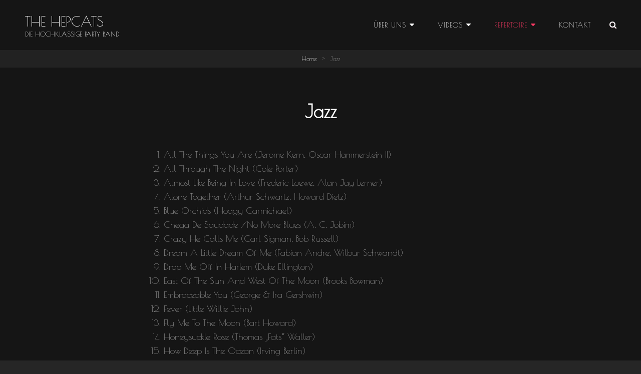

--- FILE ---
content_type: text/html; charset=UTF-8
request_url: http://www.thehepcats.at/index.php/jazz/
body_size: 6466
content:
<!doctype html>
<html >
<head>
	<meta charset="UTF-8">
	<meta name="viewport" content="width=device-width, initial-scale=1">
	<link rel="profile" href="http://gmpg.org/xfn/11">
	<script>(function(html){html.className = html.className.replace(/\bno-js\b/,'js')})(document.documentElement);</script>
<title>Jazz &#8211; THE HEPCATS</title>
<link rel='dns-prefetch' href='//fonts.googleapis.com' />
<link rel='dns-prefetch' href='//s.w.org' />
<link rel="alternate" type="application/rss+xml" title="THE HEPCATS &raquo; Feed" href="http://www.thehepcats.at/index.php/feed/" />
<link rel="alternate" type="application/rss+xml" title="THE HEPCATS &raquo; Kommentar-Feed" href="http://www.thehepcats.at/index.php/comments/feed/" />
		<script type="text/javascript">
			window._wpemojiSettings = {"baseUrl":"https:\/\/s.w.org\/images\/core\/emoji\/12.0.0-1\/72x72\/","ext":".png","svgUrl":"https:\/\/s.w.org\/images\/core\/emoji\/12.0.0-1\/svg\/","svgExt":".svg","source":{"concatemoji":"http:\/\/www.thehepcats.at\/wp-includes\/js\/wp-emoji-release.min.js?ver=5.2.23"}};
			!function(e,a,t){var n,r,o,i=a.createElement("canvas"),p=i.getContext&&i.getContext("2d");function s(e,t){var a=String.fromCharCode;p.clearRect(0,0,i.width,i.height),p.fillText(a.apply(this,e),0,0);e=i.toDataURL();return p.clearRect(0,0,i.width,i.height),p.fillText(a.apply(this,t),0,0),e===i.toDataURL()}function c(e){var t=a.createElement("script");t.src=e,t.defer=t.type="text/javascript",a.getElementsByTagName("head")[0].appendChild(t)}for(o=Array("flag","emoji"),t.supports={everything:!0,everythingExceptFlag:!0},r=0;r<o.length;r++)t.supports[o[r]]=function(e){if(!p||!p.fillText)return!1;switch(p.textBaseline="top",p.font="600 32px Arial",e){case"flag":return s([55356,56826,55356,56819],[55356,56826,8203,55356,56819])?!1:!s([55356,57332,56128,56423,56128,56418,56128,56421,56128,56430,56128,56423,56128,56447],[55356,57332,8203,56128,56423,8203,56128,56418,8203,56128,56421,8203,56128,56430,8203,56128,56423,8203,56128,56447]);case"emoji":return!s([55357,56424,55356,57342,8205,55358,56605,8205,55357,56424,55356,57340],[55357,56424,55356,57342,8203,55358,56605,8203,55357,56424,55356,57340])}return!1}(o[r]),t.supports.everything=t.supports.everything&&t.supports[o[r]],"flag"!==o[r]&&(t.supports.everythingExceptFlag=t.supports.everythingExceptFlag&&t.supports[o[r]]);t.supports.everythingExceptFlag=t.supports.everythingExceptFlag&&!t.supports.flag,t.DOMReady=!1,t.readyCallback=function(){t.DOMReady=!0},t.supports.everything||(n=function(){t.readyCallback()},a.addEventListener?(a.addEventListener("DOMContentLoaded",n,!1),e.addEventListener("load",n,!1)):(e.attachEvent("onload",n),a.attachEvent("onreadystatechange",function(){"complete"===a.readyState&&t.readyCallback()})),(n=t.source||{}).concatemoji?c(n.concatemoji):n.wpemoji&&n.twemoji&&(c(n.twemoji),c(n.wpemoji)))}(window,document,window._wpemojiSettings);
		</script>
		<style type="text/css">
img.wp-smiley,
img.emoji {
	display: inline !important;
	border: none !important;
	box-shadow: none !important;
	height: 1em !important;
	width: 1em !important;
	margin: 0 .07em !important;
	vertical-align: -0.1em !important;
	background: none !important;
	padding: 0 !important;
}
</style>
	<link rel='stylesheet' id='wp-block-library-css'  href='http://www.thehepcats.at/wp-includes/css/dist/block-library/style.min.css?ver=5.2.23' type='text/css' media='all' />
<link rel='stylesheet' id='wp-block-library-theme-css'  href='http://www.thehepcats.at/wp-includes/css/dist/block-library/theme.min.css?ver=5.2.23' type='text/css' media='all' />
<link rel='stylesheet' id='catch-infinite-scroll-css'  href='http://www.thehepcats.at/wp-content/plugins/catch-infinite-scroll/public/css/catch-infinite-scroll-public.css?ver=1.3' type='text/css' media='all' />
<link rel='stylesheet' id='dashicons-css'  href='http://www.thehepcats.at/wp-includes/css/dashicons.min.css?ver=5.2.23' type='text/css' media='all' />
<link rel='stylesheet' id='catch-instagram-feed-gallery-widget-css'  href='http://www.thehepcats.at/wp-content/plugins/catch-instagram-feed-gallery-widget/public/css/catch-instagram-feed-gallery-widget-public.css?ver=1.7' type='text/css' media='all' />
<link rel='stylesheet' id='essential-widgets-css'  href='http://www.thehepcats.at/wp-content/plugins/essential-widgets/public/css/essential-widgets-public.css?ver=1.5' type='text/css' media='all' />
<link rel='stylesheet' id='genericons-css'  href='http://www.thehepcats.at/wp-content/plugins/to-top/public/css/genericons/genericons.css?ver=3.4.1' type='text/css' media='all' />
<link rel='stylesheet' id='to-top-css'  href='http://www.thehepcats.at/wp-content/plugins/to-top/public/css/to-top-public.css?ver=1.8.1' type='text/css' media='all' />
<link rel='stylesheet' id='uaf_client_css-css'  href='http://www.thehepcats.at/wp-content/uploads/useanyfont/uaf.css?ver=1559594882' type='text/css' media='all' />
<link rel='stylesheet' id='googlefonts-css'  href='http://fonts.googleapis.com/css?family=Poiret+One:400&subset=latin' type='text/css' media='all' />
<link rel='stylesheet' id='audioman-fonts-css'  href='https://fonts.googleapis.com/css?family=Roboto%3A%3A300%2C400%2C500%2C600%2C700%2C800%2C900%2C400italic%2C700italic%2C800italic%2C900italic&#038;subset=latin%2Clatin-ext' type='text/css' media='all' />
<link rel='stylesheet' id='audioman-style-css'  href='http://www.thehepcats.at/wp-content/themes/audioman/style.css?ver=5.2.23' type='text/css' media='all' />
<link rel='stylesheet' id='audioman-block-style-css'  href='http://www.thehepcats.at/wp-content/themes/audioman/assets/css/blocks.css?ver=1.0' type='text/css' media='all' />
<link rel='stylesheet' id='font-awesome-css'  href='http://www.thehepcats.at/wp-content/themes/audioman/assets/css/font-awesome/css/font-awesome.css?ver=4.7.0' type='text/css' media='all' />
<script type='text/javascript' src='http://www.thehepcats.at/wp-includes/js/jquery/jquery.js?ver=1.12.4-wp'></script>
<script type='text/javascript' src='http://www.thehepcats.at/wp-includes/js/jquery/jquery-migrate.min.js?ver=1.4.1'></script>
<script type='text/javascript' src='http://www.thehepcats.at/wp-content/plugins/catch-instagram-feed-gallery-widget/public/js/catch-instagram-feed-gallery-widget-public.js?ver=1.7'></script>
<script type='text/javascript' src='http://www.thehepcats.at/wp-content/plugins/essential-widgets/public/js/essential-widgets-public.js?ver=1.5'></script>
<script type='text/javascript'>
/* <![CDATA[ */
var to_top_options = {"scroll_offset":"100","icon_opacity":"50","style":"genericon-icon","icon_type":"dashicons-arrow-up-alt","icon_color":"#ffffff","icon_bg_color":"#000000","icon_size":"32","border_radius":"5","image":"http:\/\/www.thehepcats.at\/wp-content\/plugins\/to-top\/admin\/images\/default.png","image_width":"65","image_alt":"","location":"bottom-right","margin_x":"20","margin_y":"20","show_on_admin":"0","enable_autohide":"0","autohide_time":"2","enable_hide_small_device":"0","small_device_max_width":"640","reset":"0"};
/* ]]> */
</script>
<script type='text/javascript' src='http://www.thehepcats.at/wp-content/plugins/to-top/public/js/to-top-public.js?ver=1.8.1'></script>
<link rel='https://api.w.org/' href='http://www.thehepcats.at/index.php/wp-json/' />
<link rel="EditURI" type="application/rsd+xml" title="RSD" href="http://www.thehepcats.at/xmlrpc.php?rsd" />
<link rel="wlwmanifest" type="application/wlwmanifest+xml" href="http://www.thehepcats.at/wp-includes/wlwmanifest.xml" /> 
<meta name="generator" content="WordPress 5.2.23" />
<link rel="canonical" href="http://www.thehepcats.at/index.php/jazz/" />
<link rel='shortlink' href='http://www.thehepcats.at/?p=46' />
<link rel="alternate" type="application/json+oembed" href="http://www.thehepcats.at/index.php/wp-json/oembed/1.0/embed?url=http%3A%2F%2Fwww.thehepcats.at%2Findex.php%2Fjazz%2F" />
<link rel="alternate" type="text/xml+oembed" href="http://www.thehepcats.at/index.php/wp-json/oembed/1.0/embed?url=http%3A%2F%2Fwww.thehepcats.at%2Findex.php%2Fjazz%2F&#038;format=xml" />
<style type='text/css' media='screen'>
	body{ font-family:"Poiret One", arial, sans-serif;}
	blockquote{ font-family:"Poiret One", arial, sans-serif;}
	p{ font-family:"Poiret One", arial, sans-serif;}
	li{ font-family:"Poiret One", arial, sans-serif;}
</style>
<!-- fonts delivered by Wordpress Google Fonts, a plugin by Adrian3.com -->		<style type="text/css">.recentcomments a{display:inline !important;padding:0 !important;margin:0 !important;}</style>
		<link rel="icon" href="http://www.thehepcats.at/wp-content/uploads/2019/06/cropped-DSC6116.1-min-1-32x32.jpg" sizes="32x32" />
<link rel="icon" href="http://www.thehepcats.at/wp-content/uploads/2019/06/cropped-DSC6116.1-min-1-192x192.jpg" sizes="192x192" />
<link rel="apple-touch-icon-precomposed" href="http://www.thehepcats.at/wp-content/uploads/2019/06/cropped-DSC6116.1-min-1-180x180.jpg" />
<meta name="msapplication-TileImage" content="http://www.thehepcats.at/wp-content/uploads/2019/06/cropped-DSC6116.1-min-1-270x270.jpg" />
</head>

<body class="page-template-default page page-id-46 wp-embed-responsive ect-post fluid-layout navigation-classic no-sidebar content-width-layout excerpt-image-top header-media-fluid header-media-text-disabled has-header-image">


<div id="page" class="site">
	<a class="skip-link screen-reader-text" href="#content">Skip to content</a>

	<header id="masthead" class="site-header">
		<div class="site-header-main">
			<div class="wrapper">
				
<div class="site-branding">
	
	<div class="site-identity">
					<p class="site-title"><a href="http://www.thehepcats.at/" rel="home">THE HEPCATS</a></p>
					<p class="site-description">DIE HOCHKLASSIGE PARTY BAND</p>
			</div><!-- .site-branding-text-->
</div><!-- .site-branding -->
					<div id="site-header-menu" class="site-header-menu">
		<div id="primary-menu-wrapper" class="menu-wrapper">
			<div class="menu-toggle-wrapper">
				<button id="menu-toggle" class="menu-toggle" aria-controls="top-menu" aria-expanded="false"><span class="menu-label">Menu</span></button>
			</div><!-- .menu-toggle-wrapper -->

			<div class="menu-inside-wrapper">
								
				
					<nav id="site-navigation" class="main-navigation" role="navigation" aria-label="Primary Menu">
						<ul id="primary-menu" class="menu nav-menu"><li id="menu-item-56" class="menu-item menu-item-type-taxonomy menu-item-object-category menu-item-has-children menu-item-56"><a href="http://www.thehepcats.at/index.php/category/uber-uns/">Über uns</a>
<ul class="sub-menu">
	<li id="menu-item-60" class="menu-item menu-item-type-post_type menu-item-object-page menu-item-60"><a href="http://www.thehepcats.at/index.php/gesang-lana/">Gesang: Lana</a></li>
	<li id="menu-item-57" class="menu-item menu-item-type-post_type menu-item-object-page menu-item-57"><a href="http://www.thehepcats.at/index.php/lena/">Drums: Lena</a></li>
	<li id="menu-item-64" class="menu-item menu-item-type-post_type menu-item-object-page menu-item-64"><a href="http://www.thehepcats.at/index.php/bass-tin/">Bass: Tin</a></li>
	<li id="menu-item-67" class="menu-item menu-item-type-post_type menu-item-object-page menu-item-67"><a href="http://www.thehepcats.at/index.php/gitarre-felix/">Gitarre: Felix</a></li>
</ul>
</li>
<li id="menu-item-78" class="menu-item menu-item-type-taxonomy menu-item-object-category menu-item-has-children menu-item-78"><a href="http://www.thehepcats.at/index.php/category/videos/">Videos</a>
<ul class="sub-menu">
	<li id="menu-item-73" class="menu-item menu-item-type-post_type menu-item-object-page menu-item-73"><a href="http://www.thehepcats.at/index.php/promo/">Promo</a></li>
	<li id="menu-item-76" class="menu-item menu-item-type-post_type menu-item-object-page menu-item-76"><a href="http://www.thehepcats.at/index.php/live/">Live</a></li>
</ul>
</li>
<li id="menu-item-53" class="menu-item menu-item-type-taxonomy menu-item-object-category current-menu-ancestor current-menu-parent menu-item-has-children menu-item-53"><a href="http://www.thehepcats.at/index.php/category/repertoire/">Repertoire</a>
<ul class="sub-menu">
	<li id="menu-item-55" class="menu-item menu-item-type-post_type menu-item-object-page current-menu-item page_item page-item-46 current_page_item menu-item-55"><a href="http://www.thehepcats.at/index.php/jazz/" aria-current="page">Jazz</a></li>
	<li id="menu-item-54" class="menu-item menu-item-type-post_type menu-item-object-page menu-item-54"><a href="http://www.thehepcats.at/index.php/not-jazz/">Pop/Rock</a></li>
</ul>
</li>
<li id="menu-item-119" class="menu-item menu-item-type-post_type menu-item-object-page menu-item-119"><a href="http://www.thehepcats.at/index.php/kontakt/">Kontakt</a></li>
</ul>
				
					</nav><!-- .main-navigation -->

				<div class="mobile-social-search">

					<div class="search-container">
						

<form role="search" method="get" class="search-form" action="http://www.thehepcats.at/">
	<label for="search-form-69769c2c70621">
		<span class="screen-reader-text">Search for:</span>
		<input type="search" id="search-form-69769c2c70621" class="search-field" placeholder="Search" value="" name="s" />
	</label>
	<button type="submit" class="search-submit"><span class="screen-reader-text">Search</span></button>
</form>
					</div>
				</div><!-- .mobile-social-search -->
			</div><!-- .menu-inside-wrapper -->
		</div><!-- #primary-menu-wrapper.menu-wrapper -->
		
		<div id="primary-search-wrapper" class="menu-wrapper">
			<div class="menu-toggle-wrapper">
				<button id="social-search-toggle" class="menu-toggle search-toggle">
					<span class="menu-label screen-reader-text">Search				</button>
			</div><!-- .menu-toggle-wrapper -->

			<div class="menu-inside-wrapper">
				<div class="search-container">
					

<form role="search" method="get" class="search-form" action="http://www.thehepcats.at/">
	<label for="search-form-69769c2c7078b">
		<span class="screen-reader-text">Search for:</span>
		<input type="search" id="search-form-69769c2c7078b" class="search-field" placeholder="Search" value="" name="s" />
	</label>
	<button type="submit" class="search-submit"><span class="screen-reader-text">Search</span></button>
</form>
				</div>
			</div><!-- .menu-inside-wrapper -->
		</div><!-- #social-search-wrapper.menu-wrapper -->

			</div><!-- .site-header-menu -->
			</div><!-- .wrapper -->
		</div><!-- .site-header-main -->
	</header><!-- #masthead -->

	
	
	<div id="site-content-wrapper" class="site-content-contain">
		

<div class="breadcrumb-area custom">
				<nav class="entry-breadcrumbs"><span class="breadcrumb" typeof="v:Breadcrumb"><a rel="v:url" property="v:title" href="http://www.thehepcats.at/">Home</a><span class="sep">&gt;</span></span><span class="breadcrumb-current">Jazz</span></nav><!-- .entry-breadcrumbs -->
			</div><!-- .breadcrumb-area -->



		
		<div id="content" class="site-content">
			<div class="wrapper">


	<div id="primary" class="content-area">
		<main id="main" class="site-main">
			<div class="singular-content-wrap">
				
<article id="post-46" class="post-46 page type-page status-publish hentry">
		<header class="entry-header">
		<h2 class="entry-title section-title">Jazz</h2>	</header><!-- .entry-header -->
		
	<!-- Page/Post Single Image Disabled or No Image set in Post Thumbnail -->
	<div class="entry-content">

		
<ol><li>All The Things You Are (Jerome Kern, Oscar Hammerstein II) </li><li>All Through The Night (Cole Porter) </li><li>Almost Like Being In Love (Frederic Loewe, Alan Jay Lerner)</li><li>Alone Together  (Arthur Schwartz, Howard Dietz) </li><li>Blue Orchids (Hoagy Carmichael) </li><li>Chega De Saudade /No More Blues (A. C. Jobim)</li><li>Crazy He Calls Me (Carl Sigman, Bob Russell)</li><li>Dream A Little Dream Of Me (Fabian Andre, Wilbur Schwandt)</li><li>Drop Me Off In Harlem (Duke Ellington)</li><li>East Of The Sun And West Of The Moon (Brooks Bowman)</li><li>Embraceable You (George &amp; Ira Gershwin)</li><li>Fever (Little Willie John)</li><li>Fly Me To The Moon (Bart Howard)</li><li>Honeysuckle Rose (Thomas &#8222;Fats&#8220; Waller)</li><li>How Deep Is The Ocean (Irving Berlin)</li><li>I Can t Believe That You re In Love With Me  (Jimmy McHugh, Clarence Gaskill)</li><li>I Hear A Rhapsody (George Fragos, Jack Baker, Dick Gasparre)</li><li>I Love You (Cole Porter)</li><li>I&#8217;ve Got The World On A String (Harold Arlen, Ted Koehler)</li><li>In A Mellow Tone (Duke Ellington)</li><li>In A Sentimental Mood (Duke Ellington) </li><li>Invitation (Bronislaw Kaper, Paul Francis Webster)</li><li>It Could Happen To You (Jimmy Van Heusen, Johnny Burke)</li><li>Just In Time (Jule Styne, Betty Comden, Adolph Green)</li><li>Lazy Afternoon (John Latouche, Jerome Moross) </li><li>Let&#8217;s Fall In Love  (Harold Arlen, Ted Koehler) </li><li>Like Someone In Love  (Jimmy Van Heusen, Johnny Burke) </li><li>Lullaby Of Birdland (George Shearing)</li><li>Lullaby Of The Leaves  (Bernice Petkere, Joe Young) </li><li>Meditation (A. C. Jobim)</li><li>Midnight Sun (Lionell Hampton, Sonny Burke)</li><li>More Than You Know  (Vincent Youmans, Billy Rose, Edward Eliscu)</li><li>My Favorite Things (Richard Rogers, Oscar Hammerstein II) </li><li>My One And Only Love  (Guy Wood, Robert Mellin) </li><li>Nature Boy (Eden Ahbez)</li><li>Nice Work If You Can Get It (George &amp; Ira Gershwin) </li><li>Night And Day (Cole Porter) </li><li>On The Sunny Side Of The Street (Jimmy McHugh, Dorothy Fields)</li><li>Puttin&#8216; On The Ritz (Irving Berlin)</li><li>Recordame (Joe Henderson)</li><li>&#8218;S Wonderful (George &amp; Ira Gershwin)  </li><li>Samba de Verão/Summer Samba (Marcos &amp; Paulo Sérgio Valle, Norman Gimbel)</li><li>Save Your Love For Me (Buddy Johnson)</li><li>Skylark (Hoagy Carmichael, Johnny Mercer)</li><li>Stairway To The Stars (Matty Malneck, Frank Signorelli, Mitchell Parish) </li><li>Sweet And Lovely (Gus Arnheim, Charles N. Daniels, Harry Tobias)</li><li>Tenderly (Walter Gross, Jack Lawrence)</li><li>The Look Of Love (Burt Bacharach, Hal David)</li><li>The Night Has A Thousand Eyes (Jerry Brainin, Buddy Bernier)</li><li>The Very Thought Of You (Ray Noble)</li><li>There Is No Greater Love (Isham Jones, Marty Symes)</li><li>This Can&#8217;t Be Love (Richard Rogers, Lorenz Hart)</li><li>Twisted (Wardell Gray, Annie Ross)</li><li>Walkin&#8216; (Miles Davis, Jon Hendrcks)</li><li>Whisper Not (Benny Golson, Jon Hendricks)</li><li>You&#8217;re My Thrill (Jay Gorney, Sidney Clare)</li></ol>



<p><strong>Christmas/Winter Jazz:</strong></p>



<ol><li>Christmas Song/Chestnuts Roasting (Robert Wells, Mel Tormé )</li><li>Christmas Time Is Here (Lee Mendelson, Vince Guaraldi)</li><li>Have Yourself A Merry Little Christmas (Hugh Martin, Ralph Blane)</li><li>I&#8217;ve Got My Love To Keep Me Warm (Irving Berlin) </li><li>Jingle Bells (James Lord Pierpont)</li><li>Let It Snow (Jule Styne, Sammy Cahn)</li><li>Santa Claus Is Coming To Town (John Frederick Coots, Haven Gillespie)</li><li>Sleigh Ride (Leroy Anderson)</li><li>White Christmas (Irving Berlin)  </li><li>Winter Wonderland (Felix Bernard, Richard B. Smith)</li></ol>



<p></p>
	</div><!-- .entry-content -->

	</article><!-- #post-46 -->			</div>	<!-- .singular-content-wrap -->
		</main><!-- #main -->
	</div><!-- #primary -->

			</div><!-- .wrapper -->
		</div><!-- #content -->

		
		

		<footer id="colophon" class="site-footer">
			

			<div id="site-generator">
				

				
<div class="site-info">Copyright &copy; 2026 <a href="http://www.thehepcats.at/">THE HEPCATS</a> <span class="sep"> | </span>Audioman&nbsp;by&nbsp;<a target="_blank" href="https://catchthemes.com/">Catch Themes</a></div><!-- .site-info -->			</div><!-- #site-generator -->
		</footer><!-- #colophon -->

			</div><!-- .site-content-contain -->	
</div><!-- #page -->

<span id="to_top_scrollup" class="genericon genericon-next genericon-rotate-270"><span class="screen-reader-text">Scroll Up</span></span><script type='text/javascript' src='http://www.thehepcats.at/wp-content/themes/audioman/assets/js/skip-link-focus-fix.min.js?ver=201800703'></script>
<script type='text/javascript'>
/* <![CDATA[ */
var musicBandScreenReaderText = {"expand":"expand child menu","collapse":"collapse child menu"};
/* ]]> */
</script>
<script type='text/javascript' src='http://www.thehepcats.at/wp-content/themes/audioman/assets/js/functions.min.js?ver=201800703'></script>
<script type='text/javascript' src='http://www.thehepcats.at/wp-content/themes/audioman/assets/js/fitvids.min.js?ver=1.1'></script>
<script type='text/javascript' src='http://www.thehepcats.at/wp-includes/js/wp-embed.min.js?ver=5.2.23'></script>
<!-- This site is optimized with the Catch Web Tools v2.1.5 - https://catchplugins.com/plugins/catch-web-tools/ -->

<!-- / Catch Web Tools plugin. -->

</body>
</html>


--- FILE ---
content_type: text/css
request_url: http://www.thehepcats.at/wp-content/uploads/useanyfont/uaf.css?ver=1559594882
body_size: 214
content:
			@font-face {
				font-family: 'broadwayc';
				font-style: normal;
				src: url('/wordpress/wp-content/uploads/useanyfont/190603074342BroadwayC.eot');
				src: local('broadwayc'), url('/wordpress/wp-content/uploads/useanyfont/190603074342BroadwayC.eot') format('embedded-opentype'), url('/wordpress/wp-content/uploads/useanyfont/190603074342BroadwayC.woff') format('woff');
			}
            
            .broadwayc{font-family: 'broadwayc' !important;}
            
		